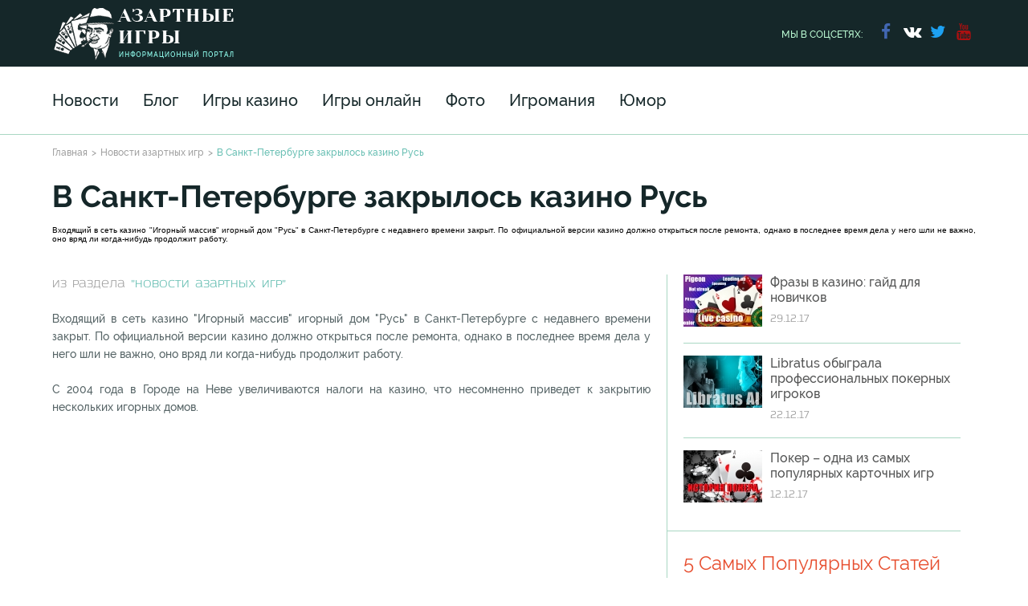

--- FILE ---
content_type: text/html; charset=UTF-8
request_url: https://azartgames.ru/news/2631/
body_size: 7736
content:
<!DOCTYPE html>
<html lang='ru'>
    <head>     
        <base href="https://azartgames.ru/">
        <meta http-equiv="Content-Type" content="text/xml; charset=UTF-8" />
        <meta http-equiv="X-UA-Compatible" content="IE=edge">
        <meta name="viewport" content="width=device-width, initial-scale=1">
        <title>В Санкт-Петербурге закрылось казино Русь</title>
        <meta name="description" content="">
        <meta name="keywords" content="">
        <meta property="og:locale" content="ru_RU" />
    	<meta property="og:type" content="article"/>
    	<meta property="og:title" content="В Санкт-Петербурге закрылось казино Русь" />
    	<meta property="og:description" content="" />
    	<meta property="og:url" content="https://azartgames.ru/news/2631/" />
    	<meta property="og:site_name" content="Азартные игры" />
    	<meta property="og:image" content="https://azartgames.ru" />
    	
        <link rel="canonical" href="https://azartgames.ru/news/2631/" />
        <link rel="amphtml" href="/amp/?id=2602">
        <link rel="icon" type="image/png" href="/assets/templates/new-template/img/icons/favicon.png">
        <link rel="stylesheet" href="/assets/templates/new-template/css/main.css?v=2.1.198">
        <link rel="stylesheet" href="/assets/templates/new-template/css/new-styles.css?v=2.1.1">
        <link rel="stylesheet" href="/assets/templates/new-template/owl-carousel/owl.carousel.css">
        <link rel="stylesheet" type="text/css" href="/assets/templates/new-template/css/slick.css"/>
        <link rel="stylesheet" type="text/css" href="/assets/templates/new-template/css/slick-theme.css"/>
        <!--[if lt IE 9]>
          <script src="https://oss.maxcdn.com/html5shiv/3.7.2/html5shiv.min.js"></script>
          <script src="https://oss.maxcdn.com/respond/1.4.2/respond.min.js"></script>
        <![endif]-->
    </head>
    <body>

    <header class="header">
    <div class="center clearfix">
        <a class="header_logo" href="/"></a>
        <div class="header_social">
            <span>мы в соцсетях: </span>
            <ul>
                <li><a href="https://www.facebook.com/%D0%90%D0%B7%D0%B0%D1%80%D1%82%D0%BD%D1%8B%D0%B5-%D0%B8%D0%B3%D1%80%D1%8B-1629452530654120/?ref=bookmarks" rel="noopener nofollow" target="_blank"><i class="icon-facebook"></i></a></li>
                <li><a href="https://vk.com/public109643182" rel="noopener nofollow" target="_blank"><i class="icon-vkontakte"></i></a></li>
                <li><a href="https://twitter.com/azartgames7771" rel="noopener nofollow" target="_blank"><i class="icon-twitter"></i></a></li>
                <li><a href="https://www.youtube.com/channel/UCFxKpSGKWJH0tboLzdJnjnQ" rel="noopener nofollow" target="_blank"><i class="icon-youtube"></i></a></li>
            </ul>
        </div>
        <button class="btn btn-hide">
            <span class="icon-bar"></span>
            <span class="icon-bar"></span>
            <span class="icon-bar"></span>
        </button>
    </div>
    <nav class="header_nav">
        <div class="center">
            <ul>
                <!--<li class="header_nav-item">
                    <a href="novye-igry">Новые игры</a>
                    
                </li>
                <li class="header_nav-item"><a href="ruletka/">Рулетка</a></li>
                <li class="header_nav-item"><a href="igrovye-avtomaty/">Игровые автоматы</a></li>
                <li class="header_nav-item"><a href="kartochnye-igry/">Карточные игры</a></li>
                <li class="header_nav-item"><a href="virtualnyj-sport/">Виртуальный спорт</a></li>
                <li class="header_nav-item"><a href="lotereya">Лотерея</a></li>-->
                <li class="header_nav-item"><a href="news/">Новости</a></li>
                <li class="header_nav-item"><a href="publications/">Блог</a></li>
                
                
                <li class="header_nav-item"><a href="/azart-games/">Игры казино</a></li>
                <li class="header_nav-item"><a href="/online-games/">Игры онлайн</a></li>
                <li class="header_nav-item"><a href="/photo/">Фото</a></li>
                
                <li class="header_nav-item"><a href="/ludomania/">Игромания</a></li>
                <li class="header_nav-item"><a href="/fun/">Юмор</a></li>
                
                
            </ul>
            <!--<form class="header_search">
                <i class="icon-search"></i>
                <input type="search" placeholder="Начать поиск...">
                <i class="icon-cancel-circled-outline"></i>
            </form>-->
        </div>
    </nav>
</header>
<div class="header-breadcrumbs" itemscope="" itemtype="https://schema.org/BreadcrumbList">
	        <div class="center"><span itemscope="" itemprop="itemListElement" itemtype="https://schema.org/ListItem"><a href="/" itemprop="item" title="Главная">Главная</a></span><span itemscope="" itemprop="itemListElement" itemtype="https://schema.org/ListItem"><a href="news/" itemprop="item" title="Новости азартных игр">Новости азартных игр</a></span><span title="В Санкт-Петербурге закрылось казино Русь" itemscope="" itemprop="itemListElement" itemtype="https://schema.org/ListItem">В Санкт-Петербурге закрылось казино Русь</span></div>
	      </div>
    <div class="content-container" itemscope itemtype="http://schema.org/Article">
        <div class="center">
            <article>
                <h1 itemprop="name">В Санкт-Петербурге закрылось казино Русь</h1>
                <meta itemprop="headline" content="В Санкт-Петербурге закрылось казино Русь">
                <meta itemprop="datePublished" content="2003-05-13">
                <meta itemprop="image" content="https://azartgames.ru/assets/images/">
                <meta itemprop="author" content="Azart Games">
                <p>
<div style="text-align: justify;">Входящий
в сеть казино "Игорный массив" игорный дом "Русь" в Санкт-Петербурге с
недавнего времени закрыт. По официальной версии казино должно открыться
после ремонта, однако в последнее время дела у него шли не важно, оно
вряд ли когда-нибудь продолжит работу.
</div></p>
            </article>
        </div>
        <div class="center flex">
            <div class="content">
                <div class="breadcrumbs">из раздела <span><a href="news/">"Новости азартных игр"</a></span></div>
                
                <div class="section_item-info">
                    <span><i class="icon-thumbs-up-alt"></i>1 595</span>
                    <span><i class="icon-eye"></i>995</span>
                    <span><i class="icon-comment"></i>85</span>
                </div>
                <div itemprop="articleBody">
                     
<div style="text-align: justify;">Входящий
в сеть казино "Игорный массив" игорный дом "Русь" в Санкт-Петербурге с
недавнего времени закрыт. По официальной версии казино должно открыться
после ремонта, однако в последнее время дела у него шли не важно, оно
вряд ли когда-нибудь продолжит работу.
  <br />
  <br />С 2004 года в Городе на Неве увеличиваются налоги на казино, что несомненно приведет к закрытию нескольких игорных домов.
  <br />
</div>
                 </div>
                <!--div class="arctile_social">
                    <button class="btn btn-like"><span class="2602" id="like">0</span><i class="icon-thumbs-up"></i>  Для меня это полезно</button>
                    <button class="btn btn-dislike"><span class="2602" id="dislike">0</span><i class="icon-thumbs-down"></i>  Не нашел ничего полезного</button>
                    <div>поделиться с друзьями:</div>
                    <div class="ya-share2" data-services="vkontakte,facebook,odnoklassniki,moimir,gplus,twitter" data-counter=""></div>
                </div-->
                <!--<div class="article_tags">
                    <div class="article_tags-header">Похожие статьи по теме:</div>
                    <ul>
                        <li><a href="/">Бизнес</a></li>
                        <li><a href="/">Казино</a></li>
                    </ul>
                </div>-->
                <div class="comments" style="display: none;">
                    <div class="comments_counter">Отзывы пользователей: <span>1 отзыв</span></div>
                    <div class="comment">
                        <img src="/assets/templates/new-template/img/image-17.jpg" alt="image">
                        <div class="comment_name">Алиса Карповная</div>
                        <p class="comment_text">«На самом деле это всё действительно так и происходит, ибо я сама одно время занималась теннисом до чемпионских разъездов и участий в высших соревнованиях и часто замечала подобные случаи, так что тут ничего нового, это спорт, вот кстати, что то похожее, только здесь всех раскрыли: Раскрытие теннисных игр»</p>
                        <span class="comment_date">23:23  01.05.2016</span>
                    </div>
                    <form class="comment_form">
                        <div class="comment_form-header">Оставить отзыв:</div>
                        <textarea name="" placeholder="Написать отзыв..." ></textarea>
                        <input type="text" placeholder="Написать имя" name="name">
                        <input type="email" placeholder="Написать e-mail" name="email">
                        <button class="btn btn-submit">Оставить отзыв</button>
                    </form>
                </div> <!-- end comments -->
            </div> <!-- end content -->
            <aside class="aside-right">
    
    <div class="aside-right_news">
        <div class="aside-right_news-item">
    <a href="publications/populyarnye-frazy-v-kazino/">
        <img class="img-responsive" src="/assets/uploads/98x65/image-news/488_326populyarnye-frazy-v-kazino.jpg" alt="Какие самые популярные фразы используют крупье и игроки в казино?"  title="Популярные фразы в казино">
    </a>
    <div class="news-info-wrap">
        <a href="publications/populyarnye-frazy-v-kazino/" style="text-decoration: none;">
            <p>Фразы в казино: гайд для новичков</p>
        </a>
        <span>29.12.17</span>
    </div>
</div><div class="aside-right_news-item">
    <a href="publications/libratus-ai-obyigrala-profi-v-poker/">
        <img class="img-responsive" src="/assets/uploads/98x65/image-news/libratus-ai-obyigrala-profi-v-poker.jpg" alt="Libratus AI обыграла 4 профи в безлимитный Техас Холдем. Читайте, как ученым удалось создать программу для принятия решений на базе неполной информации."  title="Libratus выиграла в четырех покерных профессионалов">
    </a>
    <div class="news-info-wrap">
        <a href="publications/libratus-ai-obyigrala-profi-v-poker/" style="text-decoration: none;">
            <p>Libratus обыграла профессиональных покерных игроков</p>
        </a>
        <span>22.12.17</span>
    </div>
</div><div class="aside-right_news-item">
    <a href="publications/poker-odna-iz-samyh-populyarnyh-kartochnyh-igr/">
        <img class="img-responsive" src="/assets/uploads/98x65/image-news/poker-odna-iz-samyh-populyarnyh-kartochnyh-igr488_326.jpg" alt="История покера от первых воспоминаний до сегодня"  title="Покер - история, правила и цель игры">
    </a>
    <div class="news-info-wrap">
        <a href="publications/poker-odna-iz-samyh-populyarnyh-kartochnyh-igr/" style="text-decoration: none;">
            <p>Покер – одна из самых популярных карточных игр</p>
        </a>
        <span>12.12.17</span>
    </div>
</div>
    </div> 
    <!-- aside-right_news -->
    <!--<div class="aside-right_red">
        <img class="img-responsive" src="/assets/templates/new-template/img/image-6.jpg" alt="image">
    </div>-->
    <div class="aside-right_top">
        <div class="aside-right_header">5 Самых Популярных Статей</div>
         <div class="aside-right_top-item">
               <span>1</span>
               <a href="publications/29" style="text-decoration:none;"><p>Рождение Блэкджека по Арнольду Снайдеру</p></a>
           </div> <div class="aside-right_top-item">
               <span>2</span>
               <a href="publications/27" style="text-decoration:none;"><p>Азартные Игры Старого Солдата или Bagomundo en America Sur</p></a>
           </div> <div class="aside-right_top-item">
               <span>3</span>
               <a href="publications/28" style="text-decoration:none;"><p>Записки сумасшедшего</p></a>
           </div> <div class="aside-right_top-item">
               <span>4</span>
               <a href="publications/51" style="text-decoration:none;"><p>Крупье - группа риска?</p></a>
           </div> <div class="aside-right_top-item">
               <span>5</span>
               <a href="publications/71" style="text-decoration:none;"><p>Осторожно, в интернете дети!</p></a>
           </div>
    </div> 
    <!-- aside-right_top -->
    <!--<div class="aside-right_tabs" style="display:none;">
        <input type="radio" id="tab-1" name="tab-group-1" checked>
        <label for="tab-1">Комментарии</label>
        <input type="radio" id="tab-2" name="tab-group-1">
        <label for="tab-2">Популярное</label>
        <input type="radio" id="tab-3" name="tab-group-1">
        <label for="tab-3">Тэги</label>
        <div class="tabs">
            <div class="tab">
                <div class="tab_comment">
                    <img src="/assets/templates/new-template/img/image-8.jpg" alt="">
                    <div class="tab_comment-name">Азартная Анжела | 1 час назад</div>
                    <p>Я люблю азартные игры</p>
                </div>
                <div class="tab_comment">
                    <img src="/assets/templates/new-template/img/image-8.jpg" alt="">
                    <div class="tab_comment-name">Азартная Анжела | 1 час назад</div>
                    <p>Мне тоже нравятся такие игры</p>
                </div>
                <div class="tab_comment">
                    <img src="/assets/templates/new-template/img/image-8.jpg" alt="">
                    <div class="tab_comment-name">Азартная Анжела | 1 час назад</div>
                    <p>Я люблю азартные игры</p>
                </div>
                <div class="tab_comment">
                    <img src="/assets/templates/new-template/img/image-8.jpg" alt="">
                    <div class="tab_comment-name">Азартная Анжела | 1 час назад</div>
                    <p>Предлагаю собраться в клубе и поиграть на хорошую ставку, если есть желающие</p>
                </div>
                <div class="tab_comment">
                    <img src="/assets/templates/new-template/img/image-8.jpg" alt="">
                    <div class="tab_comment-name">Азартная Анжела | 1 час назад</div>
                    <p>Я люблю азартные игры</p>
                </div>
                <button class="btn btn-tab">показать еще</button>
            </div>
            <div class="tab">
                <div class="tab_popular">
                    <div><img src="/assets/templates/new-template/img/image-21.jpg" alt=""></div>
                    <p>Новый азартный клуб открыл свои двери в эотот четверг, а после выходных начинается турнир с призовым бонусом...<span>| 1 час назад</span></p>
                </div>
                <div class="tab_popular">
                    <div><img src="/assets/templates/new-template/img/image-21.jpg" alt=""></div>
                    <p>Новый азартный клуб открыл свои двери в эотот четверг, а после выходных начинается турнир с призовым бонусом...<span>| 1 час назад</span></p>
                </div>
                <div class="tab_popular">
                    <div><img src="/assets/templates/new-template/img/image-21.jpg" alt=""></div>
                    <p>Новый азартный клуб открыл свои двери в эотот четверг, а после выходных начинается турнир с призовым бонусом...<span>| 1 час назад</span></p>
                </div>
                <button class="btn btn-tab">показать еще</button>
            </div>
            <div class="tab">
                <div class="tab_tag"><i class="icon-tags"></i> Казино</div>
                <div class="tab_tag"><i class="icon-tags"></i> Игоровые автоматы</div>
                <div class="tab_tag"><i class="icon-tags"></i> Азартные игры</div>
            </div>
        </div>
    </div>-->
    <div class="aside-right_share">
        <div class="aside-right_header">Поделись с друзьями</div>
        <div class="ya-share2" data-services="vkontakte,facebook,odnoklassniki,moimir,gplus,twitter" data-counter=""></div>
    </div>
    <!--<div class="aside-right_catalog">
        <div class="aside-right_header"><a href="/cat" style="text-decoration: none;     color: #e74f30 !important;">Каталог сайтов азартной тематики и казино</a></div>
        <p>Каталог информационно-развлекательных ресурсов азартной тематики и онлайн казино на русском языке. В каталоге представлены только отборные ресурсы, с качественным контентом. Каталог разделен на две части. В первой представлены доверенные онлайн казино, работающие с русскими электронными платежными системами. Во второй части каталога размещены информационно-ознакомительные сайты с азартными играми  в демо-режимах.</p>
    </div>-->
</aside>
        </div>
        <div class="center flex">
            <section class="same-review">
                <div class="section_header"><i class="icon icons-phone"></i>Похожие публикации и обзоры</div>
                <div class="section-arrows">
                    <div class="section-arrows-left disabled"></div>
                    <div class="section-arrows-right"></div>
                </div>
                <div class="section_item" itemscope="" itemtype="https://schema.org/Article">
    <meta itemprop="datePublished" content="2017-12-29">
    <meta itemprop="author" content="АзартГеймс">
    <a href="publications/populyarnye-frazy-v-kazino/">
        <img class="img-responsive" src="/assets/uploads/365x244/image-news/488_326populyarnye-frazy-v-kazino.jpg" alt="Какие самые популярные фразы используют крупье и игроки в казино?"  title="Популярные фразы в казино" itemprop="image">
    </a>
    <div class="article-info">
        <div class="section_item-date">29.12.17</div>
        <div class="section_item-author">Автор: АзартГеймс</div>
    </div>
    <div class="section_item-header">
        <a href="publications/populyarnye-frazy-v-kazino/" style="text-decoration: none;" itemprop="url"><span itemprop="headline">Самые популярные фразы в казино для новичков</span></a>
    </div>
    <div class="section_item-info">
        <div class="whatpage" title="1" style="display:none;"></div>
    </div>
    <div itemprop="publisher" itemscope itemtype="https://schema.org/Organization">
        <meta itemprop="name" content="Азартные игры">
        <meta itemprop="url" content="https://azartgames.ru">
        <meta itemprop="logo" content="https://azartgames.ru/assets/templates/new-template/img/logo.png">
    </div>
</div><div class="section_item" itemscope="" itemtype="https://schema.org/Article">
    <meta itemprop="datePublished" content="2017-12-28">
    <meta itemprop="author" content="АзартГеймс">
    <a href="publications/drama-2008goda-film-21/">
        <img class="img-responsive" src="/assets/uploads/365x244/image-news/drama-2008goda-film-211.jpg" alt="Одна из самых популярных кинокартин на тематику гэмблинга: фильм &quot;Двадцать Одно&quot; 2008 года"  title="Двадцать Одно - фильм 2008 года" itemprop="image">
    </a>
    <div class="article-info">
        <div class="section_item-date">28.12.17</div>
        <div class="section_item-author">Автор: АзартГеймс</div>
    </div>
    <div class="section_item-header">
        <a href="publications/drama-2008goda-film-21/" style="text-decoration: none;" itemprop="url"><span itemprop="headline">Фильм «Двадцать одно» - выигрыш есть, можно поесть</span></a>
    </div>
    <div class="section_item-info">
        <div class="whatpage" title="1" style="display:none;"></div>
    </div>
    <div itemprop="publisher" itemscope itemtype="https://schema.org/Organization">
        <meta itemprop="name" content="Азартные игры">
        <meta itemprop="url" content="https://azartgames.ru">
        <meta itemprop="logo" content="https://azartgames.ru/assets/templates/new-template/img/logo.png">
    </div>
</div><div class="section_item" itemscope="" itemtype="https://schema.org/Article">
    <meta itemprop="datePublished" content="2017-12-27">
    <meta itemprop="author" content="АзартГеймс">
    <a href="publications/film-shulera-1998-goda/">
        <img class="img-responsive" src="/assets/uploads/365x244/image-news/1144_677film-shulera-1998-goda.jpg" alt="Шулера 1998 года с Мэттом Деймоном - один из лучших фильмов о казино. "  title="Фильм &quot;Шулера&quot; 1998 года - лучший фильм про казино" itemprop="image">
    </a>
    <div class="article-info">
        <div class="section_item-date">27.12.17</div>
        <div class="section_item-author">Автор: АзартГеймс</div>
    </div>
    <div class="section_item-header">
        <a href="publications/film-shulera-1998-goda/" style="text-decoration: none;" itemprop="url"><span itemprop="headline">Шулера: драма от режиссера Джона Даля</span></a>
    </div>
    <div class="section_item-info">
        <div class="whatpage" title="1" style="display:none;"></div>
    </div>
    <div itemprop="publisher" itemscope itemtype="https://schema.org/Organization">
        <meta itemprop="name" content="Азартные игры">
        <meta itemprop="url" content="https://azartgames.ru">
        <meta itemprop="logo" content="https://azartgames.ru/assets/templates/new-template/img/logo.png">
    </div>
</div><div class="section_item" itemscope="" itemtype="https://schema.org/Article">
    <meta itemprop="datePublished" content="2017-12-26">
    <meta itemprop="author" content="АзартГеймс">
    <a href="publications/odinnadcat-druzej-oushena/">
        <img class="img-responsive" src="/assets/uploads/365x244/image-news/odinnadcat-druzej-oushena.jpg" alt="Одиннадцать друзей Оушена, увлекательный фильм, история ограбления казино"  title="Криминальный триллер - Одиннадцать друзей Оушена " itemprop="image">
    </a>
    <div class="article-info">
        <div class="section_item-date">26.12.17</div>
        <div class="section_item-author">Автор: АзартГеймс</div>
    </div>
    <div class="section_item-header">
        <a href="publications/odinnadcat-druzej-oushena/" style="text-decoration: none;" itemprop="url"><span itemprop="headline">Одиннадцать друзей Оушена </span></a>
    </div>
    <div class="section_item-info">
        <div class="whatpage" title="1" style="display:none;"></div>
    </div>
    <div itemprop="publisher" itemscope itemtype="https://schema.org/Organization">
        <meta itemprop="name" content="Азартные игры">
        <meta itemprop="url" content="https://azartgames.ru">
        <meta itemprop="logo" content="https://azartgames.ru/assets/templates/new-template/img/logo.png">
    </div>
</div><div class="section_item" itemscope="" itemtype="https://schema.org/Article">
    <meta itemprop="datePublished" content="2017-12-22">
    <meta itemprop="author" content="АзартГеймс">
    <a href="publications/libratus-ai-obyigrala-profi-v-poker/">
        <img class="img-responsive" src="/assets/uploads/365x244/image-news/libratus-ai-obyigrala-profi-v-poker.jpg" alt="Libratus AI обыграла 4 профи в безлимитный Техас Холдем. Читайте, как ученым удалось создать программу для принятия решений на базе неполной информации."  title="Libratus выиграла в четырех покерных профессионалов" itemprop="image">
    </a>
    <div class="article-info">
        <div class="section_item-date">22.12.17</div>
        <div class="section_item-author">Автор: АзартГеймс</div>
    </div>
    <div class="section_item-header">
        <a href="publications/libratus-ai-obyigrala-profi-v-poker/" style="text-decoration: none;" itemprop="url"><span itemprop="headline">Программа Libratus AI обыграла профи в безлимитный Техасский Холдем</span></a>
    </div>
    <div class="section_item-info">
        <div class="whatpage" title="1" style="display:none;"></div>
    </div>
    <div itemprop="publisher" itemscope itemtype="https://schema.org/Organization">
        <meta itemprop="name" content="Азартные игры">
        <meta itemprop="url" content="https://azartgames.ru">
        <meta itemprop="logo" content="https://azartgames.ru/assets/templates/new-template/img/logo.png">
    </div>
</div><div class="section_item" itemscope="" itemtype="https://schema.org/Article">
    <meta itemprop="datePublished" content="2017-12-20">
    <meta itemprop="author" content="АзартГеймс">
    <a href="publications/film-schastlivoe-chislo-slevina/">
        <img class="img-responsive" src="/assets/uploads/365x244/image-news/445_326film-schastlivoe-chislo-slevina2.jpg" alt="Ставки на скачки: краткий обзор фильма Счастливое число Слевина"  title="Счастливое число Слевина - остросюжетный детектив с интересной концовкой" itemprop="image">
    </a>
    <div class="article-info">
        <div class="section_item-date">20.12.17</div>
        <div class="section_item-author">Автор: АзартГеймс</div>
    </div>
    <div class="section_item-header">
        <a href="publications/film-schastlivoe-chislo-slevina/" style="text-decoration: none;" itemprop="url"><span itemprop="headline">Счастливое число Слевина</span></a>
    </div>
    <div class="section_item-info">
        <div class="whatpage" title="1" style="display:none;"></div>
    </div>
    <div itemprop="publisher" itemscope itemtype="https://schema.org/Organization">
        <meta itemprop="name" content="Азартные игры">
        <meta itemprop="url" content="https://azartgames.ru">
        <meta itemprop="logo" content="https://azartgames.ru/assets/templates/new-template/img/logo.png">
    </div>
</div>
            </section>
        </div>
    </div>
    <style>
        .content {
            font-family: 'RalewayMedium';
            font-size: 1.4rem;
            color: #576567;
            line-height: 1.6;
        }
    </style>
    <footer class="footer">
  <div class="footer_section1">
    <div class="center clearfix">
      <a href="/" class="footer_logo" rel="nofollow">главная</a>
      <p class="footer_text">Информационный портал AzartGames.ru представляет свежие новости, познавательные статьи и фотографии про азартные игры и игроманию со всего мира.<br>
      </p> 
      
      <nav class="footer_nav">
        <ul>
          <li><a href="/news/">Новости</a></li>
          <li><a href="/ludomania/">Игромания</a></li>
          <li><a href="/azart-games/">Игры казино</a></li>
          <li><a href="/fun/">Юмор</a></li>
          <li><a href="/online-games/">Игры онлайн</a></li>
          <li><a href="/interviews/">Интервью</a></li>
          <li><a href="/photo/">Фото</a></li>
          <li><a href="/about">О проекте</a></li>
          <li><a href="/publications/">Статьи</a></li>
          <li><a href="/advert">Реклама на сайте</a></li>
        </ul>
      </nav>
      <ul class="footer_social">
        <li><a href="https://www.facebook.com/%D0%90%D0%B7%D0%B0%D1%80%D1%82%D0%BD%D1%8B%D0%B5-%D0%B8%D0%B3%D1%80%D1%8B-1629452530654120/?ref=bookmarks" target="_blank" rel="noopener nofollow"><i class="icon-facebook"></i></a></li>
        <li><a href="https://vk.com/public109643182" target="_blank" rel="noopener nofollow"><i class="icon-vkontakte"></i></a></li>
        <li><a href="https://twitter.com/azartgames7771" target="_blank" rel="noopener nofollow"><i class="icon-twitter"></i></a></li>
        <li><a href="https://www.youtube.com/channel/UCFxKpSGKWJH0tboLzdJnjnQ" target="_blank" rel="noopener nofollow"><i class="icon-youtube"></i></a></li>
      </ul>
    </div>
  </div>
  <div class="footer_section2">
    <div class="center clearfix">
      <div class="footer_copy">© 2000-2026 Азартные игры. Все права защищены.</div>
      <button class="btn btn-scrolltop">Обратно вверх</button>
      <a href="sitemap" class="sitemap">Карта сайта</a>
    </div>
  </div>
</footer>
<!-- Yandex.Metrika counter -->
<script type="text/javascript" >
   (function(m,e,t,r,i,k,a){m[i]=m[i]||function(){(m[i].a=m[i].a||[]).push(arguments)};
   m[i].l=1*new Date();k=e.createElement(t),a=e.getElementsByTagName(t)[0],k.async=1,k.src=r,a.parentNode.insertBefore(k,a)})
   (window, document, "script", "https://mc.yandex.ru/metrika/tag.js", "ym");

   ym(55395223, "init", {
        clickmap:true,
        trackLinks:true,
        accurateTrackBounce:true
   });
</script>
<noscript><div><img src="https://mc.yandex.ru/watch/55395223" style="position:absolute; left:-9999px;" alt="" /></div></noscript>
<!-- /Yandex.Metrika counter -->

<!-- Global site tag (gtag.js) - Google Analytics -->
<script async src="https://www.googletagmanager.com/gtag/js?id=UA-31050149-6"></script>
<script>
  window.dataLayer = window.dataLayer || [];
  function gtag(){dataLayer.push(arguments);}
  gtag('js', new Date());

  gtag('config', 'UA-31050149-6');
</script>



<!-- Piwik -->
<script type="text/javascript">
  var _paq = _paq || [];
  _paq.push(["setDomains", ["*.azartgames.ru"]]);
  _paq.push(['trackPageView']);
  _paq.push(['enableLinkTracking']);
  (function() {
    var u="//count.trafstat.com/";
    _paq.push(['setTrackerUrl', u+'piwik.php']);
    _paq.push(['setSiteId', 59]);
    var d=document, g=d.createElement('script'), s=d.getElementsByTagName('script')[0];
    g.type='text/javascript'; g.async=true; g.defer=true; g.src=u+'piwik.js'; s.parentNode.insertBefore(g,s);
  })();
</script>
<noscript><p><img src="//count.trafstat.com/piwik.php?idsite=59" style="border:0;" alt="" /></p></noscript>
<!-- End Piwik Code -->



    
    <script src="/assets/templates/new-template/js/vendor/jquery-2.1.4.min.js"></script>
    <script src="/assets/templates/new-template/js/main.js"></script>
    <script src="/assets/templates/new-template/js/ajax-loader.js?v=2.1"></script>
    <script src="/assets/templates/new-template/owl-carousel/owl.carousel.js"></script>
    <script src="/assets/templates/new-template/js/slick.js"></script>
    <script async defer src="//yastatic.net/share2/share.js"></script>
    <script>
 $(document).ready(function() {
 $(".btn-like").click(function(){
  var id = $("#like").attr("class");  
$.ajax({
    type:"POST",
      url: '/new_design/ajax/like',
      data: {id:id, like:'yes'},
      success: function(data){
       if (data != ''){
        console.log(data);
        $("#like").html(data);   
       } 
       }
      });
   
  
 });
     $(".btn-dislike").click(function(){
  var id = $("#dislike").attr("class");  
$.ajax({
    type:"POST",
      url: '/new_design/ajax/like',
      data: {id:id, dislike:'yes'},
      success: function(data){
       if (data != ''){
        console.log(data);
        $("#dislike").html(data);   
       } 
       }
      });
   
  
 });
  /*$("#top-slider").owlCarousel({
      slideSpeed : 300,
      paginationSpeed : 400,
      singleItem:true,
      autoHeight: true
  });*/
$("#top-slider").slick({
  dots: true,
  infinite: true,
  speed: 300,
  slidesToShow: 1,
  adaptiveHeight: true
});
 $(window).scroll(function(){
            var bo = $("body").scrollTop();
            if ( bo > 200 ) {
                $(".at4-follow-container, .addthis_24x24_style").css("display", "block"); 
            } else {
                $(".at4-follow-container, .addthis_24x24_style").css("display", "none"); 
     }
});
     });
</script>
<style> .at4-follow-container {
display:none;
}
</style>
  
  <script defer src="https://static.cloudflareinsights.com/beacon.min.js/vcd15cbe7772f49c399c6a5babf22c1241717689176015" integrity="sha512-ZpsOmlRQV6y907TI0dKBHq9Md29nnaEIPlkf84rnaERnq6zvWvPUqr2ft8M1aS28oN72PdrCzSjY4U6VaAw1EQ==" data-cf-beacon='{"version":"2024.11.0","token":"8fdda84bb8bb403289c73829b4b2b4b1","r":1,"server_timing":{"name":{"cfCacheStatus":true,"cfEdge":true,"cfExtPri":true,"cfL4":true,"cfOrigin":true,"cfSpeedBrain":true},"location_startswith":null}}' crossorigin="anonymous"></script>
</body>
</html>

--- FILE ---
content_type: text/css
request_url: https://azartgames.ru/assets/templates/new-template/css/main.css?v=2.1.198
body_size: 8294
content:
@charset "UTF-8";

/*! normalize.css v3.0.3 | MIT License | github.com/necolas/normalize.css */
/**
 * 1. Set default font family to sans-serif.
 * 2. Prevent iOS and IE text size adjust after device orientation change,
 *    without disabling user zoom.
 */
html {
	font-family:sans-serif;
/* 1 */
	-ms-text-size-adjust:100%;
/* 2 */
	-webkit-text-size-adjust:100%;
/* 2 */
}

/**
 * Remove default margin.
 */
body {
	margin:0;
}

/* HTML5 display definitions
   ========================================================================== */
/**
 * Correct `block` display not defined for any HTML5 element in IE 8/9.
 * Correct `block` display not defined for `details` or `summary` in IE 10/11
 * and Firefox.
 * Correct `block` display not defined for `main` in IE 11.
 */
article,aside,details,figcaption,figure,footer,header,hgroup,main,menu,nav,section,summary {
	display:block;
}

/**
 * 1. Correct `inline-block` display not defined in IE 8/9.
 * 2. Normalize vertical alignment of `progress` in Chrome, Firefox, and Opera.
 */
audio,canvas,progress,video {
	display:inline-block;
/* 1 */
	vertical-align:baseline;
/* 2 */
}

/**
 * Prevent modern browsers from displaying `audio` without controls.
 * Remove excess height in iOS 5 devices.
 */
audio:not([controls]) {
	display:none;
	height:0;
}

/**
 * Address `[hidden]` styling not present in IE 8/9/10.
 * Hide the `template` element in IE 8/9/10/11, Safari, and Firefox < 22.
 */
[hidden],template {
	display:none;
}

/* Links
   ========================================================================== */
/**
 * Remove the gray background color from active links in IE 10.
 */
a {
	background-color:transparent;
}

/**
 * Improve readability of focused elements when they are also in an
 * active/hover state.
 */
a:active,a:hover {
	outline:0;
}

/* Text-level semantics
   ========================================================================== */
/**
 * Address styling not present in IE 8/9/10/11, Safari, and Chrome.
 */
abbr[title] {
	border-bottom:1px dotted;
}

/**
 * Address style set to `bolder` in Firefox 4+, Safari, and Chrome.
 */
b,strong {
	font-weight:700;
}

/**
 * Address styling not present in Safari and Chrome.
 */
dfn {
	font-style:italic;
}

/**
 * Address variable `h1` font-size and margin within `section` and `article`
 * contexts in Firefox 4+, Safari, and Chrome.
 */
h1 {
	font-size:2em;
	margin:.67em 0;
}

/**
 * Address styling not present in IE 8/9.
 */
mark {
	background:#ff0;
	color:#000;
}

/**
 * Address inconsistent and variable font size in all browsers.
 */
small {
	font-size:80%;
}

/**
 * Prevent `sub` and `sup` affecting `line-height` in all browsers.
 */
sub,sup {
	font-size:75%;
	line-height:0;
	position:relative;
	vertical-align:baseline;
}

sup {
	top:-.5em;
}

sub {
	bottom:-.25em;
}

/* Embedded content
   ========================================================================== */
/**
 * Remove border when inside `a` element in IE 8/9/10.
 */
img {
	border:0;
}

/**
 * Correct overflow not hidden in IE 9/10/11.
 */
svg:not(:root) {
	overflow:hidden;
}

/* Grouping content
   ========================================================================== */
/**
 * Address margin not present in IE 8/9 and Safari.
 */
figure {
	margin:1em 40px;
}

/**
 * Address differences between Firefox and other browsers.
 */
hr {
	box-sizing:content-box;
	height:0;
}

/**
 * Contain overflow in all browsers.
 */
pre {
	overflow:auto;
}

/**
 * Address odd `em`-unit font size rendering in all browsers.
 */
code,kbd,pre,samp {
	font-family:monospace,monospace;
	font-size:1em;
}

/* Forms
   ========================================================================== */
/**
 * Known limitation: by default, Chrome and Safari on OS X allow very limited
 * styling of `select`, unless a `border` property is set.
 */
/**
 * 1. Correct color not being inherited.
 *    Known issue: affects color of disabled elements.
 * 2. Correct font properties not being inherited.
 * 3. Address margins set differently in Firefox 4+, Safari, and Chrome.
 */
button,input,optgroup,select,textarea {
	color:inherit;
/* 1 */
	font:inherit;
/* 2 */
	margin:0;
/* 3 */
}

/**
 * Address `overflow` set to `hidden` in IE 8/9/10/11.
 */
button {
	overflow:visible;
}

/**
 * Address inconsistent `text-transform` inheritance for `button` and `select`.
 * All other form control elements do not inherit `text-transform` values.
 * Correct `button` style inheritance in Firefox, IE 8/9/10/11, and Opera.
 * Correct `select` style inheritance in Firefox.
 */
button,select {
	text-transform:none;
}

/**
 * 1. Avoid the WebKit bug in Android 4.0.* where (2) destroys native `audio`
 *    and `video` controls.
 * 2. Correct inability to style clickable `input` types in iOS.
 * 3. Improve usability and consistency of cursor style between image-type
 *    `input` and others.
 */
button,html input[type="button"],input[type="reset"],input[type="submit"] {
	-webkit-appearance:button;
/* 2 */
	cursor:pointer;
/* 3 */
}

/**
 * Re-set default cursor for disabled elements.
 */
button[disabled],html input[disabled] {
	cursor:default;
}

/**
 * Remove inner padding and border in Firefox 4+.
 */
button::-moz-focus-inner,input::-moz-focus-inner {
	border:0;
	padding:0;
}

/**
 * Address Firefox 4+ setting `line-height` on `input` using `!important` in
 * the UA stylesheet.
 */
input {
	line-height:normal;
}

/**
 * It's recommended that you don't attempt to style these elements.
 * Firefox's implementation doesn't respect box-sizing, padding, or width.
 *
 * 1. Address box sizing set to `content-box` in IE 8/9/10.
 * 2. Remove excess padding in IE 8/9/10.
 */
input[type="checkbox"],input[type="radio"] {
	box-sizing:border-box;
/* 1 */
	padding:0;
/* 2 */
}

/**
 * Fix the cursor style for Chrome's increment/decrement buttons. For certain
 * `font-size` values of the `input`, it causes the cursor style of the
 * decrement button to change from `default` to `text`.
 */
input[type="number"]::-webkit-inner-spin-button,input[type="number"]::-webkit-outer-spin-button {
	height:auto;
}

/**
 * 1. Address `appearance` set to `searchfield` in Safari and Chrome.
 * 2. Address `box-sizing` set to `border-box` in Safari and Chrome.
 */
input[type="search"] {
	-webkit-appearance:textfield;
/* 1 */
	box-sizing:content-box;
/* 2 */
}

/**
 * Remove inner padding and search cancel button in Safari and Chrome on OS X.
 * Safari (but not Chrome) clips the cancel button when the search input has
 * padding (and `textfield` appearance).
 */
input[type="search"]::-webkit-search-cancel-button,input[type="search"]::-webkit-search-decoration {
	-webkit-appearance:none;
}

/**
 * Define consistent border, margin, and padding.
 */
fieldset {
	border:1px solid silver;
	margin:0 2px;
	padding:.35em .625em .75em;
}

/**
 * 1. Correct `color` not being inherited in IE 8/9/10/11.
 * 2. Remove padding so people aren't caught out if they zero out fieldsets.
 */
legend {
	border:0;
/* 1 */
	padding:0;
/* 2 */
}

/**
 * Remove default vertical scrollbar in IE 8/9/10/11.
 */
textarea {
	overflow:auto;
}

/**
 * Don't inherit the `font-weight` (applied by a rule above).
 * NOTE: the default cannot safely be changed in Chrome and Safari on OS X.
 */
optgroup {
	font-weight:700;
}

/* Tables
   ========================================================================== */
/**
 * Remove most spacing between table cells.
 */
table {
	border-collapse:collapse;
	border-spacing:0;
}

td,th {
	padding:0;
}

*,::before,::after {
	box-sizing:border-box;
}

body {
	position:relative;
	background-color:#fff;
}

html {
	font-size:62.5%;
}

/**
 * Блок с минимальным и 
 * максимальным значениями
 * для центрирования в середине
 * окна браузера
*/
.center {
	position:relative;
	padding:0 1rem;
	min-width:32rem;
	max-width:117rem;
	margin-left:auto;
	margin-right:auto;
}

/**
 * Очистка потока для HTML
*/
.clearfix::after {
	content:'';
	display:table;
	clear:both;
}

.flex {
	display:-webkit-box;
	display:-ms-flexbox;
	display:-webkit-flex;
	display:flex;
}

.content-container {
	width:100%;
	padding:2.5rem 0 4.5rem;
}

.section_header {
	position:relative;
	display:-webkit-box;
	display:-ms-flexbox;
	display:-webkit-flex;
	display:flex;
	-webkit-align-items:center;
	-moz-align-items:center;
	-ms-align-items:center;
	-webkit-box-align:center;
	-ms-flex-align:center;
	align-items:center;
	margin-bottom:3.5rem;
	font-family:'RalewayBold';
	font-size:2.4rem;
	color:#535454;
}

h1 {
	margin:0;
	font-family:'RalewayBold';
	font-size:3.8rem;
	color:#152729;
}

p {
	font-family:'RalewayMedium';
	font-size:1.4rem;
	color:#576567;
	line-height:1.6;
}

p a {
	color:#00f;
	text-decoration:none;
}

p a:hover {
	text-decoration:underline;
}

.content ul,.content ol,.content > li {
	font-family:'RalewayMedium';
	font-size:1.4rem;
	color:#576567;
	line-height:1.6;
}

.divider {
	width:100%;
	height:2px;
	margin-bottom:2rem;
	background-color:#75a18e;
}

/* font-family: 'icons'; */
@font-face {
	font-family:'icons';
	src:url(../fonts/icons/icons.eot?25926817);
	src:url(../fonts/icons/icons.eot?25926817#iefix) format("embedded-opentype"),url(../fonts/icons/icons.woff2?25926817) format("woff2"),url(../fonts/icons/icons.woff?25926817) format("woff"),url(../fonts/icons/icons.ttf?25926817) format("truetype"),url(../fonts/icons/icons.svg?25926817#icons) format("svg");
	font-weight:400;
	font-style:normal;
}

/* font-family: 'RalewayLight'; */
@font-face {
	font-family:'RalewayLight';
	src:url(../fonts/Raleway/RalewayLight/RalewayLight.eot);
	src:url(../fonts/Raleway/RalewayLight/RalewayLight.eot?#iefix) format("embedded-opentype"),url(../fonts/Raleway/RalewayLight/RalewayLight.woff) format("woff"),url(../fonts/Raleway/RalewayLight/RalewayLight.ttf) format("truetype");
	font-style:normal;
	font-weight:400;
}

/* font-family: 'RalewayRegular'; */
@font-face {
	font-family:'RalewayRegular';
	src:url(../fonts/Raleway/RalewayRegular/RalewayRegular.eot);
	src:url(../fonts/Raleway/RalewayRegular/RalewayRegular.eot?#iefix) format("embedded-opentype"),url(../fonts/Raleway/RalewayRegular/RalewayRegular.woff) format("woff"),url(../fonts/Raleway/RalewayRegular/RalewayRegular.ttf) format("truetype");
	font-style:normal;
	font-weight:400;
}

/* font-family: 'RalewayMedium'; */
@font-face {
	font-family:'RalewayMedium';
	src:url(../fonts/Raleway/RalewayMedium/RalewayMedium.eot);
	src:url(../fonts/Raleway/RalewayMedium/RalewayMedium.eot?#iefix) format("embedded-opentype"),url(../fonts/Raleway/RalewayMedium/RalewayMedium.woff) format("woff"),url(../fonts/Raleway/RalewayMedium/RalewayMedium.ttf) format("truetype");
	font-style:normal;
	font-weight:400;
}

/* font-family: 'RalewaySemiBold'; */
@font-face {
	font-family:'RalewaySemiBold';
	src:url(../fonts/Raleway/RalewaySemiBold/RalewaySemiBold.eot);
	src:url(../fonts/Raleway/RalewaySemiBold/RalewaySemiBold.eot?#iefix) format("embedded-opentype"),url(../fonts/Raleway/RalewaySemiBold/RalewaySemiBold.woff) format("woff"),url(../fonts/Raleway/RalewaySemiBold/RalewaySemiBold.ttf) format("truetype");
	font-style:normal;
	font-weight:400;
}

/* font-family: 'RalewayBold'; */
@font-face {
	font-family:'RalewayBold';
	src:url(../fonts/Raleway/RalewayBold/RalewayBold.eot);
	src:url(../fonts/Raleway/RalewayBold/RalewayBold.eot?#iefix) format("embedded-opentype"),url(../fonts/Raleway/RalewayBold/RalewayBold.woff) format("woff"),url(../fonts/Raleway/RalewayBold/RalewayBold.ttf) format("truetype");
	font-style:normal;
	font-weight:400;
}

/* font-family: "AzoftSansRegular"; */
@font-face {
	font-family:'AzoftSansRegular';
	src:url(../fonts/AzoftSans/AzoftSansRegular/AzoftSansRegular.eot);
	src:url(../fonts/AzoftSans/AzoftSansRegular/AzoftSansRegular.eot?#iefix) format("embedded-opentype"),url(../fonts/AzoftSans/AzoftSansRegular/AzoftSansRegular.woff) format("woff"),url(../fonts/AzoftSans/AzoftSansRegular/AzoftSansRegular.ttf) format("truetype");
	font-style:normal;
	font-weight:400;
}

/**
 * Общие настройки для всех кнопок
 * 
*/
.btn {
	position:relative;
	display:inline-block;
	border:0;
	outline:0;
	cursor:pointer;
}

/**
 * Кнопка скрытия/показа меню в хедере
*/
.btn-hide {
	position:absolute;
	display:none;
	top:14px;
	right:10px;
	padding:6px 10px;
	border:1px solid #fff;
	border-radius:3px;
	outline:none;
	background-color:transparent;
}

.icon-bar {
	display:block;
	width:18px;
	height:2px;
	border-radius:5px;
	background-color:#fff;
}

.icon-bar +
.icon-bar {
	margin-top:.5rem;
}

.btn-scrolltop {
	float:right;
	background-color:transparent;
	font-family:'RalewayRegular';
	font-size:1.4rem;
	color:#fff;
	-webkit-transition:all .4s ease-in-out;
	transition:all .4s ease-in-out;
}

.btn-scrolltop::before {
	position:absolute;
	top:-2.8rem;
	left:42%;
	width:0;
	height:0;
	border-style:solid;
	border-width:0 10px 13px;
	border-color:transparent transparent #181818;
	content:'';
}

.btn-scrolltop:hover::before {
	border-color:transparent transparent #fff;
}

.btn-seemore {
	display:block;
	width:21rem;
	margin:0 auto;
	padding:1.8rem 0;
	font-family:'RalewayMedium';
	font-size:1.8rem;
	color:#273d3f;
	background-color:#eaf1ee;
	border-radius:3px;
	-webkit-transition:background-color .3s ease-in-out;
	transition:background-color .3s ease-in-out;
}

.btn-seemore:hover {
	background-color:#c8d5cf;
}

.btn-like,.btn-dislike {
	margin-bottom:2rem;
	padding:.7rem 1rem;
	font-family:'RalewaySemiBold';
	font-size:1.6rem;
	color:#fefefe;
	text-shadow:1px 2px #212121;
	border-radius:3px;
}

.btn-like .icon-thumbs-up,.btn-like .icon-thumbs-down,.btn-dislike .icon-thumbs-up,.btn-dislike .icon-thumbs-down {
	font-size:2rem;
}

.btn-like {
	margin-right:2rem;
	background-color:#00a253;
}

.btn-like:hover {
	background-color:#00562c;
}

.btn-dislike {
	background-color:#d0d0d0;
}

.btn-dislike:hover {
	background-color:#909090;
}

.btn-submit {
	padding:2rem 3.5rem;
	font-size:1.8rem;
	color:#273d3f;
	background-color:#67d2a3;
	border-radius:3px;
}

.btn-submit:hover {
	background-color:#43a87c;
}

.btn-tab {
	display:block;
	margin:0 auto;
	padding:1rem 2rem;
	font-size:1.3rem;
	color:#bdbdbd;
	background-color:transparent;
	-webkit-transition:color .3s ease-in-out;
	transition:color .3s ease-in-out;
}

.btn-tab:hover {
	color:#ffa045;
}

.img-responsive {
	display:block;
	max-width:100%;
	height:auto;
}

.content .img-responsive {
	margin-bottom:15px;
}

.header_search {
	position:absolute;
	display:-webkit-box;
	display:-ms-flexbox;
	display:-webkit-flex;
	display:flex;
	-webkit-box-align:center;
	-webkit-align-items:center;
	-ms-flex-align:center;
	align-items:center;
	top:-6px;
	right:1rem;
	padding:.5rem 0;
	background-color:#fff;
	cursor:pointer;
}

.header_search .icon-search {
	display:inline-block;
	font-size:2.5rem;
	color:#74caa5;
	cursor:pointer;
}

.header_search input {
	width:0;
	height:auto;
	padding:1px;
	font-family:'RalewayMedium';
	font-size:2.4rem;
	color:#a0a0a0;
	border:0;
	border-bottom:1px solid #a0a0a0;
	outline:0;
	background-color:transparent;
	opacity:0;
	-webkit-appearance:none;
	-moz-appearance:none;
	appearance:none;
	cursor:pointer;
	-webkit-transition:all 1s ease-in-out;
	transition:all 1s ease-in-out;
}

.header_search input:focus {
	width:108rem;
	opacity:1;
}

.header_search input:focus + .icon-cancel-circled-outline {
	display:inline-block;
	opacity:1;
}

.header_search .icon-cancel-circled-outline {
	display:none;
	font-size:2.5rem;
	color:#221405;
	cursor:pointer;
	opacity:0;
	-webkit-transition:all 1.5s ease-in-out;
	transition:all 1.5s ease-in-out;
}

.header_search:hover input {
	width:108rem;
	opacity:1;
}

.header_search:hover .icon-cancel-circled-outline {
	display:inline-block;
	opacity:1;
}

/* "Хлебные крошки" */
.header-breadcrumbs {
	padding-top:15px;
	background:#fff;
}

.header-breadcrumbs span,.header-breadcrumbs a {
	display:inline-block;
	font-family:'RalewayMedium';
	font-size:1.2rem;
	color:#66beb2;
}

.header-breadcrumbs a {
	text-decoration:none;
	color:#a0a0a0;
	-webkit-transition:color .2s ease-in-out;
	transition:color .2s ease-in-out;
}

.header-breadcrumbs a:hover {
	color:#66beb2;
}

.header-breadcrumbs a:after {
	content:'>';
	color:#a0a0a0!important;
	margin:0 5px;
}

/* Форма отправки комментария */
.comment_form {
	font-family:'RalewayMedium';
}

.comment_form .comment_form-header {
	margin-bottom:3rem;
	font-size:1.6rem;
	color:#7a7a7a;
}

.comment_form textarea,.comment_form input {
	display:block;
	margin-bottom:1.5rem;
	padding:1.3rem 1rem;
	font-size:1.4rem;
	color:#b8b8b8;
	border:1px solid #c6c6c6;
	border-radius:3px;
	outline:0;
}

.comment_form textarea {
	width:100%;
	min-height:20.8rem;
	resize:none;
}

.comment_form input {
	width:55%;
}

.comment {
	position:relative;
	margin-bottom:4rem;
	padding-right:1rem;
	background-color:#a9d7c3;
}

.comment::after {
	content:'';
	display:table;
	clear:both;
}

.comment img {
	margin-right:1.5rem;
	float:left;
}

.comment_name {
	padding-top:1.5rem;
	font-family:'RalewaySemiBold';
	font-size:1.6rem;
	color:#141414;
}

.comment_text {
	margin-top:1rem;
}

.comment_date {
	position:absolute;
	right:1rem;
	bottom:1rem;
	font-family:'RalewayMedium';
	font-size:1.4rem;
	color:#757575;
}

.tab_comment {
	padding-top:1.5rem;
	padding-left:2rem;
	padding-bottom:2rem;
	border-bottom:1px solid #a9d7c3;
}

.tab_comment::after {
	content:'';
	display:table;
	clear:both;
}

.tab_comment img {
	margin-right:1rem;
	float:left;
	border-radius:50%;
}

.tab_comment .tab_comment-name {
	padding-top:1rem;
	font-size:1.3rem;
	color:#75a18e;
}

.tab_comment p {
	margin-top:.5rem;
	margin-bottom:0;
}

.tab_comment:last-of-type {
	padding-bottom:1rem;
	border:0;
}

.tab_popular {
	display:-webkit-box;
	display:-ms-flexbox;
	display:-webkit-flex;
	display:flex;
	padding-top:1.5rem;
	padding-left:2rem;
	padding-bottom:1.5rem;
	border-bottom:1px solid #a9d7c3;
}

.tab_popular div {
	margin-right:1.5rem;
}

.tab_popular p {
	margin-top:0;
	margin-bottom:0;
	line-height:1.8;
}

.tab_popular span {
	display:block;
	margin-top:1rem;
	color:#a9d7c3;
}

.tab_popular:last-of-type {
	border:0;
}

.tab_tag {
	display:inline-block;
	margin-right:.7rem;
	margin-bottom:1rem;
	padding:1rem;
	font-size:1.4rem;
	color:#152729;
	background-color:#cef2e2;
	border-radius:3px;
	cursor:pointer;
}

.tab_tag .icon-tags {
	-webkit-transform:rotate(90deg);
	-ms-transform:rotate(90deg);
	transform:rotate(90deg);
}

/* Chrome hack: SVG is rendered more smooth in Windozze. 100% magic, uncomment if you need it. */
/* Note, that will break hinting! In other OS-es font will be not as sharp as it could be */
/*
@media screen and (-webkit-min-device-pixel-ratio:0) {
  @font-face {
    font-family: 'icons';
    src: url('../font/icons.svg?18635242#icons') format('svg');
  }
}
*/
[class^="icon-"]:before,[class*=" icon-"]:before {
	font-family:'icons';
	font-style:normal;
	font-weight:400;
	speak:none;
	display:inline-block;
	text-decoration:inherit;
	width:1em;
	margin-right:.2em;
	text-align:center;
/* opacity: .8; */
/* For safety - reset parent styles, that can break glyph codes*/
	font-variant:normal;
	text-transform:none;
/* fix buttons height, for twitter bootstrap */
	line-height:1em;
/* Animation center compensation - margins should be symmetric */
/* remove if not needed */
	margin-left:.2em;
/* you can be more comfortable with increased icons size */
/* font-size: 120%; */
/* Font smoothing. That was taken from TWBS */
	-webkit-font-smoothing:antialiased;
	-moz-osx-font-smoothing:grayscale;
/* Uncomment for 3D effect */
/* text-shadow: 1px 1px 1px rgba(127, 127, 127, 0.3); */
}

.icon-gplus:before {
	content:'\e800';
}

.icon-gplus {
	color:#dc4a38;
}

/* '' */
.icon-search:before {
	content:'\e801';
}

/* '' */
.icon-eye:before {
	content:'\e802';
}

/* '' */
.icon-comment:before {
	content:'\e803';
}

/* '' */
.icon-cancel-circled-outline:before {
	content:'\e805';
}

/* '' */
.icon-thumbs-up:before {
	content:'\e804';
}

/* '' */
.icon-thumbs-down:before {
	content:'\e806';
}

/* '' */
.icon-tags:before {
	content:'\e807';
}

/* '' */
.icon-twitter:before {
	content:'\f099';
}

.icon-twitter {
	color:#1da1f2;
}

/* '' */
.icon-facebook:before {
	content:'\f09a';
}

.icon-facebook {
	color:#4267b2;
}

/* '' */
.icon-thumbs-up-alt:before {
	content:'\f164';
}

/* '' */
.icon-youtube:before {
	content:'\f167';
}

.icon-youtube {
	color:#ad1010;
}

/* '' */
.icon-vkontakte:before {
	content:'\f189';
}

.icon-vkontakte {
	color:#fff;
/*color: #507299;*/
}

/* '' */
.icon {
	margin-right:1rem;
}

.icons-cards {
	display:inline-block;
	width:3.4rem;
	height:3.5rem;
	background:url(../img/icons/icon-cards.png) center no-repeat;
}

.icons-phone {
	display:inline-block;
	width:3.3rem;
	height:2.2rem;
	background:url(../img/icons/icon-phone.png) center no-repeat;
}

.icons-micro {
	display:inline-block;
	width:3rem;
	height:3.2rem;
	background:url(../img/icons/icon-micro.png) center no-repeat;
}

.icons-clip {
	display:inline-block;
	width:4.1rem;
	height:3.7rem;
	background:url(../img/icons/icon-clip.png) center no-repeat;
}

.header {
	padding-top:1rem;
	background-color:#152729;
	border-bottom:1px solid #a9d7c3;
}

.header_logo {
	display:inline-block;
	width:22.7rem;
	height:6.5rem;
	margin-bottom:.6rem;
	background:url(../img/logo.png) center no-repeat;
}

.header_social {
	display:-webkit-box;
	display:-ms-flexbox;
	display:-webkit-flex;
	display:flex;
	-webkit-align-items:baseline;
	-moz-align-items:baseline;
	-ms-align-items:baseline;
	-webkit-box-align:baseline;
	-ms-flex-align:baseline;
	align-items:baseline;
	margin-top:1.8rem;
	float:right;
}

.header_social span {
	display:inline-block;
	margin-right:1.5rem;
	font-family:'RalewayMedium';
	font-size:1.2rem;
	color:#bfffd7;
	text-transform:uppercase;
}

.header_social ul {
	margin:0;
	padding:0;
	list-style:none;
	font-size:0;
}

.header_social li {
	display:inline-block;
	font-size:2.1rem;
}

.header_social li + li {
	margin-left:.3rem;
}

.header_social li:hover a {
/*color: #a9d7c3;*/
	text-shadow:0 0 10px #fff;
}

.header_social a {
	display:inline-block;
	color:#fff;
	-webkit-transition:all .3s ease-in-out;
	transition:all .3s ease-in-out;
}

.header_nav {
	width:100%;
	padding:3rem 0;
	background-color:#fff;
}

.header_nav ul {
	margin:0;
	padding:0;
	list-style:none;
	font-size:0;
}

.header_nav ul li + li {
	margin-left:3rem;
}

.header_nav-item {
	position:relative;
	display:inline-block;
	font-family:'RalewayMedium';
	font-size:2rem;
    padding-bottom: 7px;
    margin-bottom: -7px;
}

.header_nav-item a:hover {
	color:#75a18e;
}

.header_nav-item a {
	display:block;
	color:#152729;
	text-decoration:none;
	-webkit-transition:color .3s ease-in-out;
	transition:color .3s ease-in-out;
}

.header_nav-item ul.submenu {
    display:none;
    position: absolute;
    top: 100%;
    left: 0;
    font-size: 1.7rem;
    width: 100%;
    border: 1px solid #cfcfcf;
    background: #fff;
    box-shadow: 0 0 3px -1px #a8a8a8;
    padding: 5px;
    text-align: center;
    z-index: 1;
}

.header_nav-item:hover ul.submenu {
    display: block;
}

.header_nav-item ul.submenu li {
    margin: 0 0 7px 0;
}

.header_nav-item ul.submenu li:last-of-type {
    margin-bottom: 0 ;
}

.content {
	max-width:74.5rem;
}

.section_item {
	position:relative;
	padding-bottom:2rem;
}

.section_item img {
	margin-bottom:2.1rem;
}

.section-arrows {
	position:absolute;
	top:5px;
	right:0;
	width:5.1rem;
	height:2.4rem;
	background:url(../img/icons/icon-arrows.png) center no-repeat;
	cursor:pointer;
}

.section_item-date {
	margin-bottom:1rem;
	font-family:'AzoftSansRegular';
	font-size:1.4rem;
	color:#a0a0a0;
}

.article-info {
    display: flex;
    justify-content: space-between;
    align-items: center;
}

.section_item-author {
    margin-bottom: 1rem;
    font-size: 1.4rem;
    color: #a0a0a0;
}

.section_item-header {
	margin-bottom:1.1rem;
	font-family:'RalewayBold';
	font-size:1.8rem;
	color:#152729;
	line-height:1.6;
}

.section_item-text {
	margin:0;
	padding:0;
	margin-bottom:3rem;
	font-family:'RalewayMedium';
	font-size:1.6rem;
	color:#273d3f;
	line-height:1.6;
}

.section_item-info {
	display:inline-block;
	padding:1rem;
	border:1px solid #d6d6d6;
	border-radius:3px;
}

.section_item-info span {
	display:inline-block;
	margin-right:.8rem;
	font-family:'Arial',sans-serif;
	font-size:1.2rem;
	color:#000;
}

.section_item-info i {
	font-size:1.5rem;
}

.section_item-inline {
	margin-bottom:1.5rem;
	border-bottom:1px solid #a9d7c3;
}

.section_item-inline::after {
	content:'';
	display:table;
	clear:both;
}

.section_item-inline .img-responsive {
	margin-right:1.5rem;
	margin-bottom:0;
	float:left;
}

.section_item-inline .section_item-text {
	margin-bottom:0;
}

.news {
	display:block;
	margin-bottom:3rem;
	padding-bottom:2rem;
	border-bottom:2px solid #75a18e;
}

.news .section_item {
	width:32%;
	float:right;
}

.news .section_item:nth-of-type(2) {
	width:65%;
	float:left;
}

.news .section_item:nth-of-type(2) .section_item-header {
	font-size:2.5rem;
	line-height:1;
}

.review {
	position:relative;
}

.review .section_item {
	width:48.5%;
	margin-bottom:4rem;
	float:left;
}

.review .section_item:nth-child(even) {
	float:right;
}

.review .section_item:nth-child(odd) {
	clear:both;
}

.red-image {
	margin-bottom:4rem;
}

.interview .section_item:last-of-type {
	border-bottom:0;
}

.articles,.articles .section_items {
	width:100%;
	display:-webkit-box;
	display:-ms-flexbox;
	display:-webkit-flex;
	display:flex;
	-webkit-flex-wrap:wrap;
	-ms-flex-wrap:wrap;
	flex-wrap:wrap;
	-webkit-justify-content:space-between;
	-moz-justify-content:space-between;
	-ms-justify-content:space-between;
	-webkit-box-pack:justify;
	-ms-flex-pack:justify;
	justify-content:space-between;
}

.articles .section_items:after {
	content:'';
	flex:auto;
	width:32%;
	max-width:32%;
}

.articles .section_header {
	width:100%;
}

.articles .section_item {
	width:32%;
	margin-bottom:5rem;
}

article {
	padding-bottom:2.5rem;
}

article::after {
	content:'';
	display:table;
	clear:both;
}

article h1 {
	margin-bottom:1rem;
}

article .carusel + p {
	font-family:'RalewayLight';
	font-size:2.4rem;
	color:#535454;
}

article .section_item-info {
	border:0;
	padding-top:0;
	padding-bottom:0;
	float:right;
}

.breadcrumbs {
	display:inline-block;
	font-family:'AzoftSansRegular';
	font-size:1.4rem;
	color:#a0a0a0;
	margin-bottom:20px;
}

.breadcrumbs span {
	color:#66beb2;
}

.carusel {
	position:relative;
	width:100%;
	height:38rem;
}

.carusel div {
	position:absolute;
	top:0;
	width:100%;
	height:100%;
	overflow:hidden;
}

.carusel div:nth-of-type(1) {
	z-index:100;
	left:0;
	width:50%;
	border-right:5px solid #fff;
}

.carusel .carusel-arrow-l {
	position:absolute;
	top:calc(50% - 53px);
	right:6px;
	width:0;
	height:0;
	border-style:solid;
	border-width:53px 50px 53px 0;
	border-color:transparent #fff transparent transparent;
}

.carusel .carusel-arrow-r {
	position:absolute;
	top:calc(50% - 53px);
	right:60px;
	width:0;
	height:0;
	border-style:solid;
	border-width:53px 0 53px 50px;
	border-color:transparent transparent transparent #fff;
}

.same-review {
	position:relative;
	flex-grow:1;
	margin-top:2rem;
	padding-top:3rem;
	border-top:2px solid #a5a5a5;
	display:-webkit-box;
	display:-ms-flexbox;
	display:-webkit-flex;
	display:flex;
	-webkit-flex-wrap:wrap;
	-ms-flex-wrap:wrap;
	flex-wrap:wrap;
	-webkit-justify-content:space-between;
	-moz-justify-content:space-between;
	-ms-justify-content:space-between;
	-webkit-box-pack:justify;
	-ms-flex-pack:justify;
	justify-content:space-between;
}

.same-review .section_header {
	width:100%;
}

.same-review .section-arrows {
	top:3rem;
}

.same-review .section_item {
	width:32%;
	margin-bottom:5rem;
}

.same-review .section_item img {
	width:100%;
}

.same-review .section_item:nth-of-type(6),.same-review .section_item:nth-of-type(7),.same-review .section_item:nth-of-type(8) {
	margin-bottom:0;
	padding-bottom:0;
}

.pagination {
	width:100%;
	text-align:center;
}

.pagination a,.pagination span {
	border:1px solid #e3e3e3;
	border-radius:3px;
	display:inline-block;
	margin:0 8px 8px 0;
	width:44px;
	height:44px;
	line-height:44px;
	font-family:'RalewayMedium';
	font-size:1.6rem;
	color:#273d3f;
	box-sizing:border-box;
	text-decoration:none;
	transition:background 200ms linear;
}

.pagination a:hover {
	background-color:#eaf1ee;
	border-color:#eaf1ee;
}

.pagination .current {
	background-color:#c8d5cf;
	border-color:#c8d5cf;
}

.pagination .extend {
	border:none;
}

.arctile_social {
	margin-top:4rem;
	padding-bottom:3rem;
	border-bottom:1px solid #a9d7c3;
}

.arctile_social div:first-of-type {
	margin-bottom:1rem;
	font-family:'AzoftSansRegular';
	font-size:1.4rem;
	color:#a0a0a0;
}

.article_tags {
	padding-top:3rem;
	margin-bottom:4rem;
	font-family:'RalewayMedium';
}

.article_tags .article_tags-header {
	margin-bottom:2rem;
	font-size:1.6rem;
	color:#e74f30;
}

.article_tags ul {
	margin:0;
	padding:0;
	list-style:none;
}

.article_tags li {
	display:inline-block;
	margin-right:1rem;
	border:1px solid #d0d0d0;
	border-radius:3px;
	-webkit-transition:all .2s ease-in-out;
	transition:all .2s ease-in-out;
}

.article_tags li:hover {
	box-shadow:0 0 3px rgba(0,0,0,0.5);
}

.article_tags a {
	display:block;
	padding:1rem;
	font-size:1.6rem;
	color:#d0d0d0;
	text-decoration:none;
}

.comments {
	font-family:'RalewayMedium';
}

.comments_counter {
	margin-bottom:2.5rem;
	font-size:1.6rem;
	color:#7a7a7a;
}

.comments_counter span {
	color:#a9d7c3;
}

.articleAuthor {
    font-family: ralewaymedium;
    font-size: 1.4rem;
    color: #576567;
    font-style: italic;
    text-align: right;
}

.aside-right {
	min-width:30.6rem;
	width:36.6rem;
	height:100%;
	margin-left:2rem;
	float:right;
	border-left:1px solid #a9d7c3;
}

.aside-right_header {
	margin-bottom:2rem;
	font-family:'RalewayRegular';
	font-size:2.4rem;
	color:#e74f30;
}

.aside-right_news {
	padding-left:2rem;
	border-bottom:1px solid #a9d7c3;
}

.aside-right_news-item {
	margin-bottom:1.5rem;
	padding-bottom:2rem;
	border-bottom:1px solid #a9d7c3;
	cursor:pointer;
}

.aside-right_news-item::after {
	content:'';
	display:table;
	clear:both;
}

.aside-right_news-item:hover p {
	color:#89ae9e;
}

.aside-right_news-item img {
	margin-right:1rem;
	float:left;
}

.aside-right_news-item p {
	margin:0;
	padding:0;
	margin-bottom:1rem;
	font-family:'RalewayMedium';
	font-size:1.6rem;
	color:#535454;
	line-height:1.2;
	-webkit-transition:color .2s ease-in-out;
	transition:color .2s ease-in-out;
}

.aside-right_news-item span {
	font-family:'AzoftSansRegular';
	font-size:1.4rem;
	color:#a0a0a0;
}

.aside-right_news-item:last-of-type {
	border-bottom:0;
}

.aside-right_red {
	padding:3rem 2rem;
	border-bottom:1px solid #a9d7c3;
}

.aside-right_top {
	padding:2.5rem 0 2.5rem 2rem;
	border-bottom:1px solid #a9d7c3;
}

.aside-right_top-item {
	margin-bottom:1rem;
	padding-bottom:1rem;
	border-bottom:1px solid #a9d7c3;
	display:-webkit-box;
	display:-ms-flexbox;
	display:-webkit-flex;
	display:flex;
}

.aside-right_top-item span {
	margin-right:1rem;
	font-family:'RalewayBold';
	font-size:1.8rem;
	color:#e74f30;
}

.aside-right_top-item p {
	margin:0;
	font-size:1.4rem;
	color:#4c5051;
	line-height:1.6;
}

.aside-right_top-item:last-of-type {
	margin-bottom:0;
	border-bottom:0;
}

.aside-right_top-item:hover p {
	color:#a9d7c3;
}

.aside-right_tabs {
	position:relative;
	padding:2.5rem 0 1.5rem 2rem;
	border-bottom:1px solid #a9d7c3;
}

.aside-right_tabs::before {
	z-index:10;
	position:absolute;
	width:94%;
	height:1px;
	top:62px;
	left:2rem;
	background-color:#a9d7c3;
	content:'';
}

.aside-right_tabs > input {
	display:none;
}

.aside-right_tabs > label {
	z-index:10;
	position:relative;
	display:inline-block;
	margin-right:.5rem;
	padding:1rem 1.2rem;
	font-family:'RalewayMedium';
	font-size:1.4rem;
	color:#fff;
	background-color:#a9d7c3;
	border:1px solid #a9d7c3;
	border-radius:3px 3px 0 0;
	cursor:pointer;
	-webkit-transition:all .3s ease-in-out;
	transition:all .3s ease-in-out;
}

.aside-right_tabs > label:first-of-type {
	margin-left:1.5rem;
}

.aside-right_tabs > input:checked + label {
	z-index:30;
	color:#152729;
	background-color:#fff;
	border-bottom-color:#fff;
}

.aside-right_tabs .tabs {
	position:relative;
	height:54rem;
}

.aside-right_tabs .tab {
	position:absolute;
	width:100%;
	opacity:0;
}

.aside-right_tabs .tab:nth-of-type(3) {
	padding-top:2rem;
}

.aside-right_tabs #tab-1:checked ~ .tabs .tab:nth-of-type(1),.aside-right_tabs #tab-2:checked ~ .tabs .tab:nth-of-type(2),.aside-right_tabs #tab-3:checked ~ .tabs .tab:nth-of-type(3) {
	opacity:1;
	-webkit-transition:all .5s ease-in-out;
	transition:all .5s ease-in-out;
}

.aside-right_share,.aside-right_catalog {
	padding:2.5rem 0 2.5rem 2rem;
	border-bottom:1px solid #a9d7c3;
}

.aside-right_catalog p {
	line-height:1.8;
}

.aside-right_info {
	padding:2.5rem 0 2.5rem 2rem;
}

.aside-right_info p {
	margin-bottom:3rem;
}

.aside-right_info-item {
	display:-webkit-box;
	display:-ms-flexbox;
	display:-webkit-flex;
	display:flex;
	-webkit-align-items:center;
	-moz-align-items:center;
	-ms-align-items:center;
	-webkit-box-align:center;
	-ms-flex-align:center;
	align-items:center;
	margin-bottom:2.5rem;
}

.aside-right_info-item img {
	margin-right:1.5rem;
}

.aside-right_info-item p {
	font-size:1.2rem;
}

.footer {
	position:relative;
	background-color:#202020;
	color:#888;
}

.footer_section1 {
	padding:3rem 0;
	font-family:'RalewayMedium';
}

.footer_logo {
	display:inline-block;
	position:absolute;
	top:0;
	left:1rem;
	width:22.7rem;
	height:6.5rem;
	margin-bottom:1.5rem;
	text-indent:-9999px;
	background:url(../img/logo.png) center no-repeat;
}

.footer_text {
	display:inline-block;
	width:36.6rem;
	margin:0;
	padding:0;
	margin-right:7.5rem;
	padding:8rem 0 0 1rem;
	float:left;
	font-size:1.3rem;
	line-height:1.8;
}

.footer_nav {
	width:33.6rem;
	margin-top:2rem;
	float:left;
}

.footer_nav ul {
	margin:0;
	padding:0;
	list-style:none;
}

.footer_nav ul::after {
	content:'';
	display:table;
	clear:both;
}

.footer_nav li {
	width:40%;
	margin-bottom:1.4rem;
	float:left;
	font-size:1.4rem;
}

.footer_nav li:nth-child(even) {
	float:right;
}

.footer_nav li:nth-of-type(9),.footer_nav li:nth-of-type(10) {
	margin-bottom:0;
}

.footer_nav li:nth-of-type(9) a,.footer_nav li:nth-of-type(10) a {
	border:0;
}

.footer_nav a {
	display:block;
	padding-bottom:1.4rem;
	color:#888;
	text-decoration:none;
	border-bottom:1px solid #888;
	-webkit-transition:all .3s ease-in-out;
	transition:all .3s ease-in-out;
}

.footer_nav a:hover {
	color:#fff;
	border-bottom-color:#fff;
}

.footer_social {
	margin:0;
	padding:0;
	position:absolute;
	right:7rem;
	bottom:1.5rem;
	list-style:none;
}

.footer_social li {
	display:inline-block;
	font-size:3rem;
}

.footer_social li:hover a {
	text-shadow:0 0 10px #fff;
}

.footer_social a {
	display:block;
	color:#868686;
	-webkit-transition:all .4s ease-in-out;
	transition:all .4s ease-in-out;
}

.footer_social a:hover {
	color:#fff;
}

.footer_section2 {
	width:100%;
	padding:1.5rem 0;
	background-color:#181818;
}

.footer_copy {
	float:left;
	font-family:'RalewayRegular';
	font-size:1.2rem;
}

.content {
	flex-grow:1;
	background-color:#fff;
}

.footer .sitemap {
	float:right;
	margin-right:85px;
	color:#888;
	text-decoration:none;
	font-family:'RalewayRegular';
	font-size:1.2rem;
	line-height:2rem;
}

.footer .sitemap:hover {
	text-decoration:underline;
}

@media screen and (max-width: 1200px) {
	.center {
		width:97rem;
	}
	
	.header_nav ul li + li {
		margin-left:1rem;
	}
	
	.header_search input:focus {
		width:88rem;
	}
	
	.news .section_item:nth-of-type(2) .section_item-header {
		font-size:3.5rem;
	}
	
	.aside-right_tabs > label:first-of-type {
		margin-left:0;
	}
	
	.aside-right_tabs > label {
		margin-right:.2rem;
		padding:1rem;
	}
	
	#tab-1:checked ~ .tabs {
		height:56rem;
		-webkit-transition:height .5s ease-in-out;
		transition:height .5s ease-in-out;
	}
	
	#tab-2:checked ~ .tabs {
		height:68rem;
		-webkit-transition:height .5s ease-in-out;
		transition:height .5s ease-in-out;
	}
	
	#tab-3:checked ~ .tabs {
		height:11.5rem;
		-webkit-transition:height .5s ease-in-out;
		transition:height .5s ease-in-out;
	}
	
	.footer_nav {
		float:right;
	}
	
	.footer_social {
		position:relative;
		right:auto;
		width:100%;
		margin-top:4rem;
		float:left;
		text-align:center;
	}
	
	article h1 {
		font-size:3.8rem;
	}
}

@media screen and (max-width: 992px) {
	.center {
		width:75rem;
	}
	
	.btn-hide {
		display:block;
	}
	
	.header_social {
		display:block;
		margin-top:.5rem;
		margin-right:7rem;
	}
	
	.header_social span {
		display:block;
		margin-right:0;
		margin-bottom:1rem;
		text-align:center;
	}
	
	.header_nav {
		display:none;
		padding:2rem 0;
	}
	
	.header_nav-item {
		display:block;
		margin-bottom:1rem;
	}
	
	.header_nav ul li + li {
		margin-left:0;
	}
	
	.header_nav-item ul.submenu {
	    display: block;
        position: relative;
        text-align: left;
        border: none;
        box-shadow: none;
        padding: 0;
        margin-top: 7px;
        margin-left: 20px;
	}
	
	.header_search {
		position:relative;
		top:auto;
		right:auto;
		margin-top:1rem;
	}
	
	.header_search input,.header_search input:focus {
		width:70%;
		opacity:1;
	}
	
	.header_search:hover .icon-cancel-circled-outline {
		display:none;
	}
	
	input:focus + .icon-cancel-circled-outline {
		display:none;
	}
	
	.icon-cancel-circled-outline {
		display:none!important;
	}
	
	.news .section_item {
		width:48%;
	}
	
	.news .section_item:nth-of-type(2) {
		width:100%;
	}
	
	.news .section_item:nth-of-type(3) {
		float:left;
	}
	
	.articles .section_item {
		width:48.5%;
	}
	
	.same-review .section_item {
		width:48.5%;
	}
	
	.footer_text {
		width:30.6rem;
		margin-right:0;
	}
	
	.footer_nav {
		margin-top:0;
	}
}

@media screen and (max-width: 770px) {
	.center {
		width:100%;
	}
	
	.news .section_item {
		width:32%;
	}
	
	.news .section_item:nth-of-type(2) {
		width:65%;
	}
	
	.news .section_item:nth-of-type(3) {
		float:right;
	}
	
	.aside-right {
		display:none;
	}
}

@media screen and (max-width: 600px) {
	.comment {
		padding-bottom:1rem;
	}
	
	.comment_text,.comment_date {
		padding-left:1rem;
	}
	
	.news .section_item {
		width:48.5%;
	}
	
	.news .section_item:nth-of-type(2) {
		width:100%;
		float:none;
	}
	
	.news .section_item:nth-of-type(3) {
		float:left;
	}
	
	.footer_logo {
		display:none;
	}
	
	.footer_section1 {
		padding:1.5rem 0;
	}
	
	.footer_text {
		width:100%;
		margin-bottom:1.5rem;
		padding:0;
		text-align:justify;
		float:none;
	}
	
	.footer_nav {
		width:30rem;
		margin:0 auto;
		float:none;
	}
	
	.footer .sitemap {
		display:block;
		text-align:center;
		clear:both;
		float:none;
		margin:10px 0 0;
	}
}

@media screen and (max-width: 500px) {
	.center {
		display:block;
	}
	
	.header_social {
		display:none;
	}
	
	.review .section_item {
		width:100%;
		float:none;
	}
	
	.review .section_item img {
		width:100%;
	}
	
	article h1 {
		font-size:2.8rem;
	}
	
	.carusel {
		display:none;
	}
	
	article .carusel + p {
		font-size:1.6rem;
	}
	
	.same-review .section-arrows {
		position:relative;
		top:auto;
		right:auto;
		margin:0 auto 2rem;
	}
	
	.same-review .section_item {
		width:100%;
		margin-bottom:2rem;
	}
	
	.comment_form input {
		width:100%;
	}
	
	.btn-submit {
		display:block;
		margin:0 auto;
	}
}

@media screen and (max-width: 460px) {
	.comment img {
		width:30%;
		height:auto;
	}
	
	.comment_date {
		position:relative;
		right:auto;
		bottom:auto;
	}
	
	.footer_nav {
		width:25rem;
	}
	
	.footer_copy {
		width:100%;
		margin-bottom:1.5rem;
		float:none;
		text-align:center;
	}
	
	.btn-scrolltop {
		display:block;
		margin:0 auto;
		float:none;
	}
	
	.btn-scrolltop::before {
		display:none;
	}
}

@media screen and (max-width: 400px) {
	.articles .section_item,.same-review .section_item {
		width:100%;
		margin-bottom:1rem;
	}
	
	.news .section_item:nth-of-type(2) .section_item-header {
		font-size:2.5rem;
	}
	
	.review .section-arrows {
		position:relative;
		top:auto;
		right:auto;
		margin:2rem auto;
	}
	
	.news .section_item {
		width:90%;
		float:none;
		overflow:hidden;
	}
}